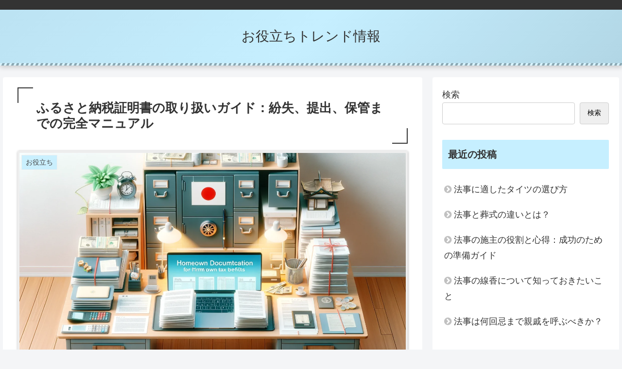

--- FILE ---
content_type: text/html; charset=utf-8
request_url: https://www.google.com/recaptcha/api2/aframe
body_size: 267
content:
<!DOCTYPE HTML><html><head><meta http-equiv="content-type" content="text/html; charset=UTF-8"></head><body><script nonce="GMIGgW40D1Yz4IoKV2-Dgw">/** Anti-fraud and anti-abuse applications only. See google.com/recaptcha */ try{var clients={'sodar':'https://pagead2.googlesyndication.com/pagead/sodar?'};window.addEventListener("message",function(a){try{if(a.source===window.parent){var b=JSON.parse(a.data);var c=clients[b['id']];if(c){var d=document.createElement('img');d.src=c+b['params']+'&rc='+(localStorage.getItem("rc::a")?sessionStorage.getItem("rc::b"):"");window.document.body.appendChild(d);sessionStorage.setItem("rc::e",parseInt(sessionStorage.getItem("rc::e")||0)+1);localStorage.setItem("rc::h",'1768553535577');}}}catch(b){}});window.parent.postMessage("_grecaptcha_ready", "*");}catch(b){}</script></body></html>